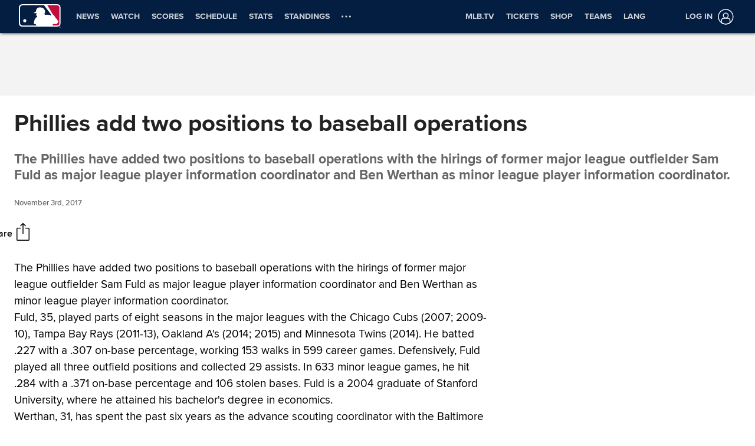

--- FILE ---
content_type: text/javascript
request_url: https://geolocation.onetrust.com/cookieconsentpub/v1/geo/location/dnsfeed
body_size: -25
content:
dnsfeed({"country":"US","state":"OH","stateName":"Ohio","continent":"NA"})

--- FILE ---
content_type: application/x-javascript;charset=utf-8
request_url: https://ans.mlb.com/id?d_visid_ver=3.0.0&d_fieldgroup=A&mcorgid=A65F776A5245B01B0A490D44%40AdobeOrg&mid=24083912232325786931756686398811558436&ts=1769115240952
body_size: -41
content:
{"mid":"24083912232325786931756686398811558436"}